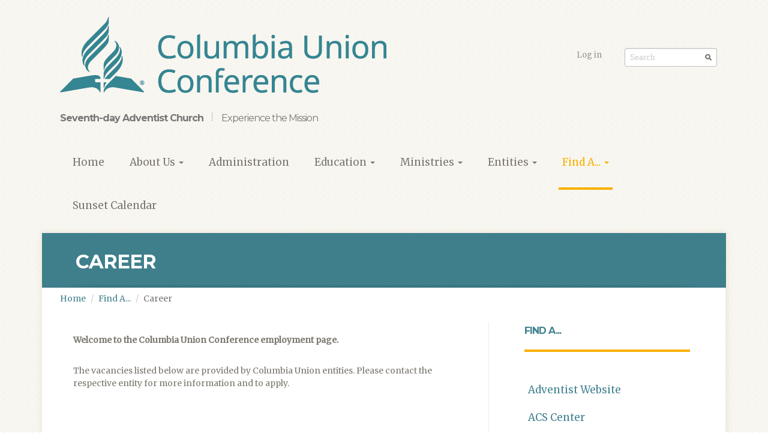

--- FILE ---
content_type: text/html; charset=utf-8
request_url: https://columbiaunion.org/find/career
body_size: 5837
content:
<!DOCTYPE html>
<html lang="en" dir="ltr" prefix="content: http://purl.org/rss/1.0/modules/content/ dc: http://purl.org/dc/terms/ foaf: http://xmlns.com/foaf/0.1/ og: http://ogp.me/ns# rdfs: http://www.w3.org/2000/01/rdf-schema# sioc: http://rdfs.org/sioc/ns# sioct: http://rdfs.org/sioc/types# skos: http://www.w3.org/2004/02/skos/core# xsd: http://www.w3.org/2001/XMLSchema#">
<head>
  <link rel="profile" href="http://www.w3.org/1999/xhtml/vocab" />
  <meta charset="utf-8">
    <meta name="HandheldFriendly" content="True" />
    <meta name="MobileOptimized" content="width" />
    <meta http-equiv="cleartype" content="on" />
    <meta name="viewport" content="width=device-width,minimum-scale=1.0,initial-scale=1,user-scalable=yes">
  <meta http-equiv="Content-Type" content="text/html; charset=utf-8" />
<meta name="Generator" content="Drupal 7 (http://drupal.org)" />
<link rel="canonical" href="/find/career" />
<link rel="shortlink" href="/node/12548" />
<link rel="shortcut icon" href="https://columbiaunion.org/sites/all/themes/adventist_local/favicon.ico" type="image/vnd.microsoft.icon" />
  <title>Career | Seventh-day Adventist Church</title>
  <link type="text/css" rel="stylesheet" href="https://columbiaunion.org/sites/default/files/css/css_lQaZfjVpwP_oGNqdtWCSpJT1EMqXdMiU84ekLLxQnc4.css" media="all" />
<link type="text/css" rel="stylesheet" href="https://columbiaunion.org/sites/default/files/css/css_4KPwyjhker7w5Jg_elK6a-PK4hV_3n9QcopwzPWRCZc.css" media="all" />
<link type="text/css" rel="stylesheet" href="https://columbiaunion.org/sites/default/files/css/css_jENQOQqZCRFGZK__DTefxYiXR2RUf03k1ugj3_Vg7vk.css" media="all" />
<link type="text/css" rel="stylesheet" href="//cdn.jsdelivr.net/bootstrap/3.3.2/css/bootstrap.min.css" media="all" />
<link type="text/css" rel="stylesheet" href="https://columbiaunion.org/sites/default/files/css/css_EuYhREjO1C4hFtIpYyFOzdsVWqMXu9QAVtkL46HN4Qw.css" media="all" />
  <!-- HTML5 element support for IE6-8 -->
  <!--[if lt IE 9]>
    <script src="//html5shiv.googlecode.com/svn/trunk/html5.js"></script>
    <script src="//oss.maxcdn.com/respond/1.4.2/respond.min.js"></script>
  <![endif]-->
  <script src="https://columbiaunion.org/sites/default/files/js/js_ypadrG4kz9-JBpNOXmgjyVozLCJG_1RP3Ig-iqWR8n0.js"></script>
<script src="//cdn.jsdelivr.net/bootstrap/3.3.2/js/bootstrap.min.js"></script>
<script src="https://columbiaunion.org/sites/default/files/js/js_dUDxysXpvP06lH2CBGZx97fdkE0nycmrd_Lg5u-vl4Y.js"></script>
<script src="https://columbiaunion.org/sites/default/files/js/js_5hOXzXMP-G9Ct96hneSjJwYtsghPIUHW1vIrP8OiapU.js"></script>
<script>jQuery.extend(Drupal.settings, {"basePath":"\/","pathPrefix":"","ajaxPageState":{"theme":"adventist_local","theme_token":"ovOg7fTkM28p7UOdFPKP9o0bLoeJkfZGXDK4emp4fXA","js":{"sites\/all\/themes\/bootstrap\/js\/bootstrap.js":1,"sites\/all\/modules\/contrib\/jquery_update\/replace\/jquery\/1.10\/jquery.min.js":1,"misc\/jquery-extend-3.4.0.js":1,"misc\/jquery-html-prefilter-3.5.0-backport.js":1,"misc\/jquery.once.js":1,"misc\/drupal.js":1,"\/\/cdn.jsdelivr.net\/bootstrap\/3.3.2\/js\/bootstrap.min.js":1,"sites\/all\/modules\/contrib\/form_placeholder\/form_placeholder.js":1,"sites\/all\/themes\/adventist_local\/js\/adventist_local.js":1},"css":{"modules\/system\/system.base.css":1,"sites\/all\/modules\/contrib\/calendar\/css\/calendar_multiday.css":1,"sites\/all\/modules\/contrib\/date\/date_api\/date.css":1,"sites\/all\/modules\/contrib\/date\/date_popup\/themes\/datepicker.1.7.css":1,"modules\/field\/theme\/field.css":1,"modules\/node\/node.css":1,"sites\/all\/modules\/contrib\/youtube\/css\/youtube.css":1,"sites\/all\/modules\/contrib\/views\/css\/views.css":1,"sites\/all\/modules\/contrib\/ckeditor\/css\/ckeditor.css":1,"sites\/all\/modules\/contrib\/ctools\/css\/ctools.css":1,"\/\/cdn.jsdelivr.net\/bootstrap\/3.3.2\/css\/bootstrap.min.css":1,"sites\/all\/themes\/bootstrap\/css\/3.3.2\/overrides.min.css":1,"sites\/all\/themes\/adventist_local\/css\/style.css":1,"sites\/all\/themes\/adventist_local\/css\/adventist_local.css":1,"sites\/all\/themes\/adventist_local\/css\/responsive.css":1}},"form_placeholder":{"fallback_support":false,"include":"","exclude":"","required_indicator":"append"},"urlIsAjaxTrusted":{"\/find\/career":true},"bootstrap":{"anchorsFix":1,"anchorsSmoothScrolling":1,"formHasError":1,"popoverEnabled":1,"popoverOptions":{"animation":1,"html":0,"placement":"right","selector":"","trigger":"click","triggerAutoclose":1,"title":"","content":"","delay":0,"container":"body"},"tooltipEnabled":1,"tooltipOptions":{"animation":1,"html":0,"placement":"auto left","selector":"","trigger":"hover focus","delay":0,"container":"body"}}});</script>
</head>
<body class="html not-front not-logged-in one-sidebar sidebar-second page-node page-node- page-node-12548 node-type-page">
  <div id="skip-link">
    <a href="#main-content" class="element-invisible element-focusable">Skip to main content</a>
  </div>
    <header id="navbar" role="banner" class="navbar container navbar-default">
  <div class="container">
    <div class="navbar-header">

      <div class="branding container pull-left">
                  <a class="logo navbar-btn" href="/" title="Home">
            <img src="https://columbiaunion.org/sites/default/files/columbiaunionlogo_corpwebsite.png" alt="Home" />
          </a>
        
        <div class="brand">
                      <a class="name navbar-brand" href="/" title="Home">Seventh-day Adventist Church</a>
                                <div class="lead">Experience the Mission</div>
                  </div>
      </div>


              <button type="button" class="navbar-toggle" data-toggle="collapse" data-target=".navbar-collapse">
          <span class="sr-only">Toggle navigation</span>
          <span class="icon-bar"></span>
          <span class="icon-bar"></span>
          <span class="icon-bar"></span>
        </button>
        <div class="navbar-collapse collapse">
          <nav role="navigation" class="nav-primary">
                          <ul class="menu nav navbar-nav"><li class="first leaf"><a href="/">Home</a></li>
<li class="expanded dropdown"><a href="/about-us" data-target="#" class="dropdown-toggle" data-toggle="dropdown">About Us <span class="caret"></span></a><ul class="dropdown-menu"><li class="expanded parent"><a href="/about-us">About Us</a></li>
<li class="first leaf"><a href="/about-us/past-presidents">Past Presidents</a></li>
<li class="leaf"><a href="/about-us/our-history">Our History</a></li>
<li class="leaf"><a href="/about-us/mission">Mission</a></li>
<li class="collapsed"><a href="/about-us/special-events-0">Special Events</a></li>
<li class="last leaf"><a href="/about-us/contact-us">Contact Us</a></li>
</ul></li>
<li class="leaf"><a href="/administration-0">Administration</a></li>
<li class="expanded dropdown"><a href="/education" data-target="#" class="dropdown-toggle" data-toggle="dropdown">Education <span class="caret"></span></a><ul class="dropdown-menu"><li class="expanded parent"><a href="/education">Education</a></li>
<li class="first leaf"><a href="/education/about-us">About Us</a></li>
<li class="leaf"><a href="/education/accreditation">Accreditation</a></li>
<li class="leaf"><a href="/education-calendar">Calendar</a></li>
<li class="leaf"><a href="/education/columbia-union-code">Columbia Union Code</a></li>
<li class="leaf"><a href="/powerpoint-presentations">Columbia Union Priority: Inclusion, Diversity &amp; Equity</a></li>
<li class="leaf"><a href="/education-directories">Education Directories</a></li>
<li class="leaf"><a href="/education/find-school">Find a School</a></li>
<li class="leaf"><a href="/education/professional-organizations">Professional Organizations</a></li>
<li class="last leaf"><a href="/education/resources">Resources</a></li>
</ul></li>
<li class="expanded dropdown"><a href="/ministries" data-target="#" class="dropdown-toggle" data-toggle="dropdown">Ministries <span class="caret"></span></a><ul class="dropdown-menu"><li class="expanded parent"><a href="/ministries">Ministries</a></li>
<li class="first leaf"><a href="/ministries/office-president">Office of the President</a></li>
<li class="leaf"><a href="/ministries/office-executive-secretary">Office of the Executive Secretary</a></li>
<li class="leaf"><a href="/ministries/office-treasurer">Office of the Treasurer</a></li>
<li class="leaf"><a href="/ministries/acs">ACS</a></li>
<li class="leaf"><a href="/ministries/asi">ASI</a></li>
<li class="leaf"><a href="/ministries/childrens-ministries">Children&#039;s Ministries</a></li>
<li class="expanded dropdown"><a href="/ministries/communication" data-target="#" class="dropdown-toggle" data-toggle="dropdown">Communication <span class="caret"></span></a><ul class="dropdown-menu"><li class="expanded parent"><a href="/ministries/communication">Communication</a></li>
<li class="first leaf"><a href="/ministries/communication/communication-resources" title="Resources">Communication Resources</a></li>
<li class="last leaf"><a href="/ministries/communication/visitor-news-website">Visitor News Website</a></li>
</ul></li>
<li class="leaf"><a href="/curf">CURF</a></li>
<li class="leaf"><a href="/ministries/disabilities-ministries">Disabilities Ministries</a></li>
<li class="leaf"><a href="/ministries/education">Education</a></li>
<li class="leaf"><a href="/ministries/church-planting">Church Planting</a></li>
<li class="leaf"><a href="/ministries/general-counselparl">General Counsel/PARL</a></li>
<li class="leaf"><a href="/ministries/health-ministries">Health Ministries</a></li>
<li class="leaf"><a href="/ministries/it-services">IT Services</a></li>
<li class="leaf"><a href="/ministries/ministries-development">Ministries Development</a></li>
<li class="leaf"><a href="/ministries/multilingual-ministries">Multilingual Ministries</a></li>
<li class="leaf"><a href="/ministries/office-evangelism">Office of Evangelism</a></li>
<li class="collapsed"><a href="/ministries/pathfinders">Pathfinders</a></li>
<li class="leaf"><a href="/ministries/womens-ministries">Women&#039;s Ministries</a></li>
<li class="last leaf"><a href="/ministries/youth-and-young-adult">Youth and Young Adult</a></li>
</ul></li>
<li class="expanded dropdown"><a href="/entities" data-target="#" class="dropdown-toggle" data-toggle="dropdown">Entities <span class="caret"></span></a><ul class="dropdown-menu"><li class="expanded parent"><a href="/entities">Entities</a></li>
<li class="first expanded dropdown"><a href="/entities/conferences" data-target="#" class="dropdown-toggle" data-toggle="dropdown">Conferences <span class="caret"></span></a><ul class="dropdown-menu"><li class="first expanded parent"><a href="/entities/conferences">Conferences</a></li>
<li class="first leaf"><a href="/entities/conferences/allegheny-east">Allegheny East</a></li>
<li class="leaf"><a href="/entities/conferences/allegheny-west">Allegheny West</a></li>
<li class="leaf"><a href="/entities/conferences/chesapeake">Chesapeake</a></li>
<li class="leaf"><a href="/entities/conferences/mountain-view">Mountain View</a></li>
<li class="leaf"><a href="/entities/conferences/new-jersey">New Jersey</a></li>
<li class="leaf"><a href="/entities/conferences/ohio">Ohio</a></li>
<li class="leaf"><a href="/entities/conferences/pennsylvania">Pennsylvania</a></li>
<li class="last leaf"><a href="/entities/conferences/potomac">Potomac</a></li>
</ul></li>
<li class="expanded dropdown"><a href="/entities/health-systems" data-target="#" class="dropdown-toggle" data-toggle="dropdown">Health Systems <span class="caret"></span></a><ul class="dropdown-menu"><li class="expanded parent"><a href="/entities/health-systems">Health Systems</a></li>
<li class="first leaf"><a href="/entities/health-systems/adventist-healthcare">Adventist HealthCare</a></li>
<li class="last leaf"><a href="/entities/health-systems/kettering-health">Kettering Health</a></li>
</ul></li>
<li class="last expanded dropdown"><a href="/entities/higher-education" data-target="#" class="dropdown-toggle" data-toggle="dropdown">Higher Education <span class="caret"></span></a><ul class="dropdown-menu"><li class="last expanded parent"><a href="/entities/higher-education">Higher Education</a></li>
<li class="first leaf"><a href="/entities/higher-education/kettering-college">Kettering College</a></li>
<li class="last leaf"><a href="/entities/higher-education/washington-adventist-university">Washington Adventist University</a></li>
</ul></li>
</ul></li>
<li class="expanded active-trail active dropdown"><a href="/find" class="active-trail dropdown-toggle" data-target="#" data-toggle="dropdown">Find A... <span class="caret"></span></a><ul class="dropdown-menu"><li class="expanded active-trail active parent active"><a href="/find" class="active-trail">Find A...</a></li>
<li class="first leaf"><a href="/find/adventist-website">Adventist Website</a></li>
<li class="leaf"><a href="/find/acs-center" title="Where is my local Adventist Community Services Center (ACS)?">ACS Center</a></li>
<li class="leaf"><a href="/find/adventist-book-center" title="Where is the closest Adventist Book Center?">Adventist Book Center</a></li>
<li class="leaf"><a href="/find/adventist-senior-living-facility">Adventist Senior Living Facility</a></li>
<li class="leaf"><a href="/find/camp-meeting">Camp Meeting</a></li>
<li class="leaf active-trail active active"><a href="/find/career" class="active-trail active">Career</a></li>
<li class="leaf"><a href="/findachurch">Church</a></li>
<li class="leaf"><a href="/findaschool">School</a></li>
<li class="last leaf"><a href="/find/camp-or-retreat-center">Camp or Retreat Center</a></li>
</ul></li>
<li class="last collapsed"><a href="/calendar">Sunset Calendar</a></li>
</ul>                      </nav>
        </div>
      
              <nav role="navigation" class="nav-secondary hidden-xs">
                      <ul class="menu nav navbar-nav secondary"><li class="first last leaf"><a href="/user/login" title="">Log in</a></li>
</ul>                                  <div class="region region-navigation">
    <section id="block-search-form" class="block block-search pull-right block-search-form clearfix">

      
  <form class="form-search content-search" action="/find/career" method="post" id="search-block-form" accept-charset="UTF-8"><div><div>
      <h2 class="element-invisible">Search form</h2>
    <div class="input-group"><input title="Enter the terms you wish to search for." placeholder="Search" class="form-control form-text" type="text" id="edit-search-block-form--2" name="search_block_form" value="" size="15" maxlength="128" /><span class="input-group-btn"><button type="submit" class="btn btn-primary"><span class="icon glyphicon glyphicon-search" aria-hidden="true"></span>
</button></span></div><div class="form-actions form-wrapper form-group" id="edit-actions"><button class="element-invisible btn btn-primary form-submit" type="submit" id="edit-submit" name="op" value="Search">Search</button>
</div><input type="hidden" name="form_build_id" value="form-zQ-vL7ogbwguoQGEStbcV2uwk4ZbVL0aMfRcLBa95BA" />
<input type="hidden" name="form_id" value="search_block_form" />
</div>
</div></form>
</section>
  </div>
                  </nav>
          </div>
  </div>
</header>

<div class="main-container container" id="content">

  <header role="banner">

    <div class="row">
          </div>
        <div id="title" class="row">
                    <h1 class="page-header">Career</h1>
                      </div>
      </header> <!-- /#page-header -->

  <div class="row">

    
    <section id="main-content" class="col-sm-8">
            <ol class="breadcrumb"><li><a href="/">Home</a></li>
<li><a href="/find" class="active-trail">Find A...</a></li>
<li class="active">Career</li>
</ol>      <a id="main-content"></a>
                                              <div class="region region-content">
    <section id="block-system-main" class="block block-system  block-system-main clearfix">

      
  <article id="node-12548" class="node node-page clearfix" about="/find/career" typeof="foaf:Document">
    <header>
            <span property="dc:title" content="Career" class="rdf-meta element-hidden"></span><span property="sioc:num_replies" content="0" datatype="xsd:integer" class="rdf-meta element-hidden"></span>      </header>
    <div class="field field-name-body field-type-text-with-summary field-label-hidden"><div class="field-items"><div class="field-item even" property="content:encoded"><p><strong>Welcome to the Columbia Union Conference employment page.</strong></p>
<p>The vacancies listed below are provided by Columbia Union entities. Please contact the respective entity for more information and to apply.<br />
 </p>
<p> </p>
</div></div></div>    <footer>
          </footer>
    </article>

</section>
  </div>
    </section>

          <aside class="col-sm-4" role="complementary">
          <div class="region region-sidebar-second">
    <section id="block-menu-block-1" class="block block-menu-block  block-menu-block-1 clearfix">

        <h2 class="block-title"><a href="/find" class="active-trail">Find A...</a></h2>
    
  <div class="menu-block-wrapper menu-block-1 menu-name-main-menu parent-mlid-0 menu-level-2">
  <ul class="menu nav"><li class="first leaf menu-mlid-2486"><a href="/find/adventist-website">Adventist Website</a></li>
<li class="leaf menu-mlid-2251"><a href="/find/acs-center" title="Where is my local Adventist Community Services Center (ACS)?">ACS Center</a></li>
<li class="leaf menu-mlid-2246"><a href="/find/adventist-book-center" title="Where is the closest Adventist Book Center?">Adventist Book Center</a></li>
<li class="leaf menu-mlid-2461"><a href="/find/adventist-senior-living-facility">Adventist Senior Living Facility</a></li>
<li class="leaf menu-mlid-2466"><a href="/find/camp-meeting">Camp Meeting</a></li>
<li class="leaf active-trail active menu-mlid-3216 active active"><a href="/find/career" class="active-trail active">Career</a></li>
<li class="leaf menu-mlid-2471"><a href="/findachurch">Church</a></li>
<li class="leaf menu-mlid-2476"><a href="/findaschool">School</a></li>
<li class="last leaf menu-mlid-2481"><a href="/find/camp-or-retreat-center">Camp or Retreat Center</a></li>
</ul></div>

</section>
  </div>
      </aside>  <!-- /#sidebar-second -->
    
  </div>
</div>

  <footer class="footer container">
      <div class="region region-footer">
    <section id="block-menu-menu-social-menu" class="block block-menu col-sm-6 block-menu-menu-social-menu clearfix">

      
  <ul class="menu nav"><li class="first leaf" id="footer-youtube"><a href="https://www.youtube.com/user/ColumbiaUnion" title="Like our YouTube page" target="_blank">Watch our YouTube videos</a></li>
<li class="leaf" id="footer-twitter"><a href="https://twitter.com/visitornews" title="Follow us on twitter" target="_blank">Follow us on Twitter</a></li>
<li class="last leaf" id="footer-facebook"><a href="https://facebook.com/pages/Columbia-Union-Visitor/189241857761431" title="Like us on Facebook" target="_blank">Like us on Facebook</a></li>
</ul>
</section>
<section id="block-imageblock-1" class="block block-imageblock col-sm-5 pull-right hidden-xs block-imageblock-1 clearfix">

      
    <div class="block-image">
    <img class="imageblock-image img-responsive" typeof="foaf:Image" src="https://columbiaunion.org/sites/default/files/imageblock/culogo_horzleftgrey-2.png" alt="" />  </div>

  <div class="block-body">
    <hr />
<p><span style="font-size:12px">5427 Twin Knolls Road, Columbia, MD 21045<br />
Telephone: (410) 997-3414</span><br />
<span style="font-size:12px"><em>Monday - Thursday, 8 a.m.–5 p.m., Closed on Friday</em><br />
Email our <span style="font-size:12px"><a href="mailto:kcoe@columbiaunion.net?subject=Inquiries%20on%20Website" style="display:inline; padding:0; margin:0;">Webmaster</a></span></span></p>
  </div>

</section>
  </div>
      <div class="region region-footer-bottom">
    <section id="block-menu-menu-footer-menu" class="block block-menu col-sm-8 block-menu-menu-footer-menu clearfix">

      
  <ul class="menu nav"><li class="first last leaf"><a href="/legal-notice-and-privacy-policy">Legal Notice and Privacy Policy</a></li>
</ul>
</section>
<section id="block-block-1" class="block block-block pull-right col-sm-2 block-block-1 clearfix">

      
  ©2002-2022


<script>
<!--//--><![CDATA[// ><!--

  (function(i,s,o,g,r,a,m){i['GoogleAnalyticsObject']=r;i[r]=i[r]||function(){
  (i[r].q=i[r].q||[]).push(arguments)},i[r].l=1*new Date();a=s.createElement(o),
  m=s.getElementsByTagName(o)[0];a.async=1;a.src=g;m.parentNode.insertBefore(a,m)
  })(window,document,'script','//www.google-analytics.com/analytics.js','ga');

  ga('create', 'UA-1758712-1', 'auto');
  ga('send', 'pageview');


//--><!]]>
</script>
</section>
  </div>
  </footer>
  <script src="https://columbiaunion.org/sites/default/files/js/js_MRdvkC2u4oGsp5wVxBG1pGV5NrCPW3mssHxIn6G9tGE.js"></script>
</body>
</html>


--- FILE ---
content_type: text/css
request_url: https://columbiaunion.org/sites/default/files/css/css_EuYhREjO1C4hFtIpYyFOzdsVWqMXu9QAVtkL46HN4Qw.css
body_size: 7988
content:
@import url(https://fonts.googleapis.com/css?family=Montserrat:400,700|Merriweather);.form-actions,fieldset .panel-body{clear:both}a .glyphicon-spin,fieldset .panel-heading a.panel-title:hover{text-decoration:none}.tabs-left>.nav-tabs>li:focus,.tabs-left>.nav-tabs>li>a:focus,.tabs-right>.nav-tabs>li:focus,.tabs-right>.nav-tabs>li>a:focus{outline:0}html.overlay-open .navbar-fixed-top{z-index:400}html.js fieldset.collapsed{border-left-width:1px;border-right-width:1px;height:auto}html.js input.form-autocomplete{background-image:none}html.js .autocomplete-throbber{background-position:100% 2px;background-repeat:no-repeat;display:inline-block;height:15px;margin:2px 0 0 2px;width:15px}html.js .autocomplete-throbber.throbbing{background-position:100% -18px}body{position:relative}body.admin-expanded.admin-vertical.admin-nw .navbar,body.admin-expanded.admin-vertical.admin-sw .navbar{margin-left:260px}body.navbar-is-fixed-top{padding-top:64px}body.navbar-is-fixed-bottom{padding-bottom:64px!important}body.toolbar{padding-top:30px!important}body.toolbar .navbar-fixed-top{top:30px}body.toolbar.navbar-is-fixed-top{padding-top:94px!important}body.toolbar-drawer{padding-top:64px!important}body.toolbar-drawer .navbar-fixed-top{top:64px}body.toolbar-drawer.navbar-is-fixed-top{padding-top:128px!important}body.admin-menu .navbar-fixed-top{top:29px}body.admin-menu.navbar-is-fixed-top{padding-top:93px}body div#admin-toolbar{z-index:1600}body #admin-menu,body #admin-toolbar,body #toolbar{-webkit-box-shadow:none;box-shadow:none}body #admin-menu{margin:0;padding:0;position:fixed;z-index:1600}body #admin-menu .dropdown li{line-height:normal}@media screen and (min-width:768px){.navbar.container{max-width:720px}}@media screen and (min-width:992px){.navbar.container{max-width:940px}}@media screen and (min-width:1200px){.navbar.container{max-width:1140px}}.navbar.container,.navbar.container-fluid{margin-top:20px}.navbar.container-fluid>.container-fluid,.navbar.container>.container{margin:0;padding:0;width:auto}#overlay-container,.overlay-element,.overlay-modal-background{z-index:1500}#toolbar{z-index:1600}.modal{z-index:1620}.modal-dialog{z-index:1630}.ctools-modal-dialog .modal-body{width:100%!important;overflow:auto}.book-toc>.dropdown-menu,.region-help .block,div.image-widget-data{overflow:hidden}.modal-backdrop{z-index:1610}.footer{margin-top:45px;padding-top:35px;padding-bottom:36px;border-top:1px solid #E5E5E5}.element-invisible{margin:0;padding:0;width:1px}.navbar .logo{margin-right:-15px;padding-left:15px;padding-right:15px}ul.secondary{float:left}@media screen and (min-width:768px){.navbar .logo{margin-right:0;padding-left:0}ul.secondary{float:right}}.page-header,.region-sidebar-first .block:first-child h2.block-title,.region-sidebar-second .block:first-child h2.block-title{margin-top:0}p:last-child{margin-bottom:0}.region-help>.glyphicon{font-size:18px;float:left;margin:-.05em .5em 0 0}form#search-block-form{margin:0}.navbar #block-search-form{float:none;margin:5px 0 5px 5px}@media screen and (min-width:992px){.navbar #block-search-form{float:right}}.navbar #block-search-form .input-group-btn{width:auto}ul.action-links{margin:12px 0;padding:0}ul.action-links li{display:inline;margin:0;padding:0 6px 0 0}.form-type-password-confirm label,.panel-heading{display:block}ul.action-links .glyphicon{padding-right:.5em}.uneditable-input,input,select,textarea{max-width:100%;width:auto}.filter-wrapper .form-type-select .filter-list,.managed-files.table td:first-child{width:100%}input.error{color:#a94442;border-color:#ebccd1}fieldset legend.panel-heading{float:left;line-height:1em;margin:0}fieldset .panel-heading a.panel-title{color:inherit;display:block;margin:-10px -15px;padding:10px 15px}.form-group:last-child,.panel:last-child{margin-bottom:0}.form-horizontal .form-group{margin-left:0;margin-right:0}div.image-widget-data{float:none}table.sticky-header{z-index:1}.resizable-textarea textarea{border-radius:4px 4px 0 0}.ajax-progress-bar,.filter-wrapper{border-radius:0 0 4px 4px}.text-format-wrapper{margin-bottom:15px}.text-format-wrapper .filter-wrapper,.text-format-wrapper>.form-type-textarea{margin-bottom:0}.filter-wrapper .panel-body{padding:7px}.filter-wrapper .form-type-select{min-width:30%}.filter-help{margin-top:5px;text-align:center}@media screen and (min-width:768px){.filter-help{float:right}}.filter-help .glyphicon{margin:0 5px 0 0;vertical-align:text-top}.checkbox:first-child,.radio:first-child{margin-top:0}.checkbox:last-child,.radio:last-child{margin-bottom:0}.control-group .help-inline,.help-block{color:#777;font-size:12px;margin:5px 0 10px;padding:0}a.tabledrag-handle .handle{height:auto;width:auto}.error{color:#a94442}div.error,table tr.error{background-color:#f2dede;color:#a94442}.form-group.error,.form-group.has-error{background:0 0}.form-group.error .control-label,.form-group.error label,.form-group.has-error .control-label,.form-group.has-error label{color:#a94442;font-weight:600}.form-group.error .uneditable-input,.form-group.error input,.form-group.error select,.form-group.error textarea,.form-group.has-error .uneditable-input,.form-group.has-error input,.form-group.has-error select,.form-group.has-error textarea{color:#555}.form-group.error .help-block,.form-group.error .help-inline,.form-group.has-error .help-block,.form-group.has-error .help-inline,.submitted{color:#777}.nav-tabs{margin-bottom:10px}ul li.collapsed,ul li.expanded,ul li.leaf{list-style:none}.tabs--secondary{margin:0 0 10px}.submitted{margin-bottom:1em;font-style:italic;font-weight:400}.alert a,.book-toc>.dropdown-menu>li:nth-child(1)>a{font-weight:700}.form-type-password-confirm{position:relative}.form-type-password-confirm label .label{float:right}.form-type-password-confirm .password-help{padding-left:2em}@media (min-width:768px){.form-type-password-confirm .password-help{border-left:1px solid #ddd;left:50%;margin-left:15px;position:absolute}}@media (min-width:992px){.form-type-password-confirm .password-help{left:33.33333333%}}.form-type-password-confirm .progress{background:0 0;border-radius:0 0 5px 5px;-webkit-box-shadow:none;box-shadow:none;height:4px;margin:-5px 0 0}.form-type-password-confirm .form-type-password{clear:left}.form-type-password-confirm .form-control-feedback{right:15px}.form-type-password-confirm .help-block{clear:both}ul.pagination li>a.progress-disabled{float:left}.form-autocomplete .glyphicon{color:#777;font-size:120%}.form-autocomplete .glyphicon.glyphicon-spin{color:#337ab7}.form-autocomplete .input-group-addon{background-color:#fff}.form-autocomplete .dropdown a{white-space:normal}.ajax-progress-bar{border:1px solid #ccc;margin:-1px 0 0;padding:6px 12px;width:100%}.ajax-progress-bar .progress{height:8px;margin:0}.ajax-progress-bar .message,.ajax-progress-bar .percentage{color:#777;font-size:12px;line-height:1em;margin:5px 0 0;padding:0}.glyphicon-spin{display:inline-block;-o-animation:spin 1s infinite linear;-webkit-animation:spin 1s infinite linear;animation:spin 1s infinite linear}a .glyphicon-spin{display:inline-block}@-webkit-keyframes spin{0%{-webkit-transform:rotate(0)}100%{-webkit-transform:rotate(359deg)}}@-o-keyframes spin{0%{-o-transform:rotate(0)}100%{-o-transform:rotate(359deg)}}@keyframes spin{0%{-webkit-transform:rotate(0);-o-transform:rotate(0);transform:rotate(0)}100%{-webkit-transform:rotate(359deg);-o-transform:rotate(359deg);transform:rotate(359deg)}}.tabbable{margin-bottom:20px}.tabs-below>.nav-tabs,.tabs-left>.nav-tabs,.tabs-right>.nav-tabs{border-bottom:0}.tabs-below>.nav-tabs .summary,.tabs-left>.nav-tabs .summary,.tabs-right>.nav-tabs .summary{color:#777;font-size:12px}.tab-pane>.panel-heading{display:none}.tab-content>.active{display:block}.tabs-below>.nav-tabs{border-top:1px solid #ddd}.tabs-below>.nav-tabs>li{margin-top:-1px;margin-bottom:0}.tabs-below>.nav-tabs>li>a{border-radius:0 0 4px 4px}.tabs-below>.nav-tabs>li>a:focus,.tabs-below>.nav-tabs>li>a:hover{border-top-color:#ddd;border-bottom-color:transparent}.tabs-below>.nav-tabs>.active>a,.tabs-below>.nav-tabs>.active>a:focus,.tabs-below>.nav-tabs>.active>a:hover{border-color:transparent #ddd #ddd}.tabs-left>.nav-tabs,.tabs-right>.nav-tabs{padding-bottom:20px;width:220px}.tabs-left>.nav-tabs>li,.tabs-right>.nav-tabs>li{float:none}.tabs-left>.nav-tabs>li>a,.tabs-right>.nav-tabs>li>a{margin-right:0;margin-bottom:3px}.tabs-left>.tab-content,.tabs-right>.tab-content{border-radius:0 4px 4px;-webkit-box-shadow:0 1px 1px rgba(0,0,0,.05);box-shadow:0 1px 1px rgba(0,0,0,.05);border:1px solid #ddd;overflow:hidden;padding:10px 15px}.tabs-left>.nav-tabs{float:left;margin-right:-1px}.tabs-left>.nav-tabs>li>a{border-radius:4px 0 0 4px}.tabs-left>.nav-tabs>li>a:focus,.tabs-left>.nav-tabs>li>a:hover{border-color:#eee #ddd #eee #eee}.tabs-left>.nav-tabs>.active>a,.tabs-left>.nav-tabs>.active>a:focus,.tabs-left>.nav-tabs>.active>a:hover{border-color:#ddd transparent #ddd #ddd;-webkit-box-shadow:-1px 1px 1px rgba(0,0,0,.05);box-shadow:-1px 1px 1px rgba(0,0,0,.05)}.tabs-right>.nav-tabs{float:right;margin-left:-1px}.tabs-right>.nav-tabs>li>a{border-radius:0 4px 4px 0}.tabs-right>.nav-tabs>li>a:focus,.tabs-right>.nav-tabs>li>a:hover{border-color:#eee #eee #eee #ddd;-webkit-box-shadow:1px 1px 1px rgba(0,0,0,.05);box-shadow:1px 1px 1px rgba(0,0,0,.05)}.tabs-right>.nav-tabs>.active>a,.tabs-right>.nav-tabs>.active>a:focus,.tabs-right>.nav-tabs>.active>a:hover{border-color:#ddd #ddd #ddd transparent}td.checkbox,td.radio,th.checkbox,th.radio{display:table-cell}.views-display-settings .label{font-size:100%;color:#666}.views-display-settings .footer{padding:0;margin:4px 0 0}.views-exposed-form .views-exposed-widget .btn{margin-top:1.8em}table .checkbox input[type=checkbox],table .radio input[type=radio]{max-width:inherit}.form-horizontal .form-group label{position:relative;min-height:1px;margin-top:0;margin-bottom:0;padding-top:7px;padding-left:15px;padding-right:15px;text-align:right}@media (min-width:768px){.form-horizontal .form-group label{float:left;width:16.66666667%}body.navbar-is-fixed-top.navbar-administration.navbar-vertical.navbar-tray-open .navbar-fixed-top{left:240px;left:24rem}}.alert-success a,.alert-success a:focus,.alert-success a:hover{color:#2b542c}.alert-info a,.alert-info a:focus,.alert-info a:hover{color:#245269}.alert-warning a,.alert-warning a:focus,.alert-warning a:hover{color:#66512c}.alert-danger a,.alert-danger a:focus,.alert-danger a:hover{color:#843534}div.image-style-new,div.image-style-new div{display:block}div.image-style-new div.input-group{display:table}.table-striped>tbody>tr:nth-child(odd)>td.module,.table>tbody>tr>td.module,td.module{background:#ddd;font-weight:700}.book-toc>.dropdown-menu>.dropdown-header{white-space:nowrap}.book-toc>.dropdown-menu .dropdown-menu{-webkit-box-shadow:none;box-shadow:none;border:0;display:block;font-size:12px;margin:0;padding:0;position:static;width:100%}.book-toc>.dropdown-menu .dropdown-menu>li{padding-left:20px}.book-toc>.dropdown-menu .dropdown-menu>li>a{margin-left:-40px;padding-left:60px}#features-filter .form-item.form-type-checkbox{padding-left:20px}fieldset.features-export-component{font-size:12px}fieldset.features-export-component,html.js #features-export-form fieldset.features-export-component{margin:0 0 10px}fieldset.features-export-component .panel-heading{padding:5px 10px}fieldset.features-export-component .panel-heading a.panel-title{font-size:12px;font-weight:500;margin:-5px -10px;padding:5px 10px}fieldset.features-export-component .panel-body{padding:0 10px}div.features-export-list{margin:-11px 0 10px;padding:0 10px}div.features-export-list .form-type-checkbox,fieldset.features-export-component .component-select .form-type-checkbox{line-height:1em;margin:5px 5px 5px 0!important;min-height:0;padding:3px 3px 3px 25px!important}div.features-export-list .form-type-checkbox input[type=checkbox],fieldset.features-export-component .component-select .form-type-checkbox input[type=checkbox]{margin-top:0}body.navbar-is-fixed-top.navbar-administration.navbar-horizontal.navbar-tray-open .navbar-fixed-top{top:79px}body.navbar-is-fixed-top.navbar-administration .navbar-fixed-top{top:39px}.navbar-administration #navbar-administration.navbar-oriented .navbar-bar{z-index:1032}.navbar-administration #navbar-administration .navbar-tray{z-index:1031}body.navbar-is-fixed-top.navbar-administration{padding-top:103px!important}body.navbar-is-fixed-top.navbar-administration.navbar-horizontal.navbar-tray-open{padding-top:143px!important}body.navbar-tray-open.navbar-vertical.navbar-fixed{margin-left:24rem}#navbar-administration.navbar-oriented .navbar-tray-vertical{width:24rem}a .glyphicon.icon-before,a.icon-before .glyphicon{margin-right:.25em}a .glyphicon.icon-after,a.icon-after .glyphicon{margin-left:.25em}.btn .glyphicon.icon-before,.btn.icon-before .glyphicon{margin-left:-.25em;margin-right:.25em}.btn .glyphicon.icon-after,.btn.icon-after .glyphicon{margin-left:.25em;margin-right:-.25em}
html,body,div,span,object,iframe,h1,h2,h3,h4,h5,h6,p,blockquote,pre,abbr,address,cite,code,del,dfn,img,ins,kbd,q,samp,small,sub,sup,var,b,i,dl,dt,dd,ol,ul,li,fieldset,form,label,legend,table,caption,tbody,tfoot,thead,tr,th,td,article,aside,canvas,details,figcaption,figure,footer,header,hgroup,menu,nav,section,summary,time,mark,audio,video{margin:0;padding:0;border:0;font-size:100%;font:inherit;vertical-align:baseline;}article,aside,details,figcaption,figure,footer,header,hgroup,menu,nav,section{display:block;}hr{display:block;height:1px;border:0;border-top:1px solid #ded6c3;margin:1.3em 0;padding:0;}input,select{vertical-align:middle;}body{font:400 14px/21px 'Merriweather',sans-serif;*font-size:small;color:#7c786f;}select,input,textarea,button{font:99% sans-serif;}pre,code,kbd,samp{font-family:monospace,sans-serif;}a,a:hover,a:active{outline:none;}sub,sup{font-size:50%;line-height:0;position:relative;}sup{top:-0.9em;}aside sup{font-size:100%;top:-0.1em;margin-right:2px;}sub{bottom:-0.25em;}pre{white-space:pre;white-space:pre-wrap;word-wrap:break-word;padding:15px;}textarea{overflow:auto;}input[type="radio"]{vertical-align:text-bottom;}input[type="checkbox"]{vertical-align:bottom;}label,input[type="button"],input[type="submit"],input[type="image"],button{cursor:pointer;}button,input,select,textarea{margin:0;}input:valid,textarea:valid{}input:invalid,textarea:invalid{border-radius:1px;-moz-box-shadow:0px 0px 5px red;-webkit-box-shadow:0px 0px 5px red;box-shadow:0px 0px 5px red;}a:link{-webkit-tap-highlight-color:rgba(0,0,0,0);}button{width:auto;overflow:visible;}.ie7 img{-ms-interpolation-mode:bicubic;}select,input,textarea{color:#333;}h1,h2,h3,h4,h5,h6{font-weight:400;margin:0;padding:0;}ul{list-style:none;margin:0;padding:0;}.r{display:block;max-width:100%;}.nm{margin:0;}.fr{float:right;}.fl{float:left;}body{background:url(/sites/all/themes/adventist_local/img/waves-bg.png);}.container{position:relative;max-width:1140px;margin:0 auto;}.third-right{margin:0 0 0 66%;padding:0 0 0 3%;}.third-left{margin:0 66% 0 0;}.two-thirds-left{float:left;padding:0 3%;width:59%;}.two-thirds-right{float:right;padding:0 5%;width:56%;}.thirds{border:1px solid #eae8e2;border-width:1px 0;margin:0 0 50px;}.third{float:left;width:27%;padding:40px 0 40px 6%;}.third.first{padding-left:0;padding-right:6%;width:27%;border-right:1px solid #e7efef;}.third.second{border-right:1px solid #e7efef;}.thirds:after{content:"";display:table;clear:both;}.btn{text-decoration:none;font:600 11px/11px 'Montserrat';padding:4px 10px;border-radius:4px;letter-spacing:-1px;color:#f9b000 !important;border:2px solid #f9b000;}.btn:hover{color:#df9e00 !important;border-color:#df9e00;}.btn-go{padding-right:30px;background:url(/sites/all/themes/adventist_local/img/btn-go-bg.png) no-repeat 95% 45%;}p{margin:0 0 30px;}h2{font:400 24px/35px 'Merriweather';margin:0 0 30px;color:#373635;}#block-system-main .field-name-body .field-item > h2,h2.block-title,h3.divider{margin:0 0 40px;padding:0 0 20px;font:600 16px/23px 'Montserrat';letter-spacing:-1px;letter-spacing:-1px;color:#f9b000;border-bottom:4px solid #f9b000;text-transform:uppercase;}h3,#content h3 a{font:300 18px/25px 'Merriweather';color:#438390;text-decoration:none;}h4{font:400 16px/25px 'Merriweather';color:#373635;margin:0 0 3px;}h5{font-weight:600;}h6{font-size:12px;color:#9d9d9d;margin:0 0 12px;}h6 a{color:#9d9d9d;text-decoration:underline !important;}a.read-more{color:#438390;font-size:14px;text-decoration:none;}.third p{margin:0;}header h1 a{top:44px;left:10px;display:block;width:288px;height:72px;text-indent:-9999em;background:url(/sites/all/themes/adventist_local/img/logo.png) no-repeat top left;}header h2{top:146px;left:20px;font:400 16px/25px 'Montserrat';letter-spacing:-1px;color:#7c786f;}header h2 strong{margin:0 6px 0 0;padding:0 12px 0 0;background:url(/sites/all/themes/adventist_local/img/church-city-divider.png) no-repeat 100% 50%;}#mobile-menu{display:none;}nav{position:absolute;bottom:0;right:0;}nav.side-nav{display:none;}.nav:not(.nav-tabs){font:400 17px/26px 'Merriweather';}.nav a{display:inline-block;color:#7c786f;text-decoration:none;z-index:9999;}.nav a:hover,.nav.active a:hover,.nav.hover a{color:#f9b000;border-bottom:1px solid #f6f5f3;background:#fff;}.nav.hover{z-index:2;}.nav.active a{color:#f9b000;padding:6px 0 4px;margin:0 15px;height:52px;border-bottom:4px solid #f9b000;}.nav ul{display:none;position:absolute;left:0px;top:10px;width:200px;box-shadow:0px 0px 10px rgba(186,165,116,.25);z-index:9999;}#site-search{position:absolute;top:60px;right:20px;}#site-search.side-nav{top:90px;text-align:right;}#search-block-form input[type='text'],#site-search input[type=text]{width:154px;height:31px;border-radius:3px;margin:0 0 0 30px;padding-right:30px;border:1px solid #bfc0c0;background:#fff url(/sites/all/themes/adventist_local/img/ico-search.png) no-repeat 95% 50%;}#search-block-form input[type='text'],#site-search input[type=text]{display:inline=block;margin:5px 0 0 10px;}#site-search a{display:inline-block;width:19px;height:21px;margin:0 0 0 20px;padding:5px 0 0 0;text-indent:-9999em;}#site-search.side-nav a{text-indent:9999em;}#ico-twitter{background:url(/sites/all/themes/adventist_local/img/ico-twitter.png) no-repeat bottom left;}#ico-facebook{background:url(/sites/all/themes/adventist_local/img/ico-facebook.png) no-repeat bottom left;}#ico-rss{background:url(/sites/all/themes/adventist_local/img/ico-rss.png) no-repeat bottom left;}#side-nav{padding-bottom:60px;border-bottom:1px solid #e7efef;}#side-nav.home{padding:60px 0;margin-left:-10px;border-bottom:0;}#side-nav li a{display:block;font:400 26px/26px 'Merriweather';color:#7c786f;padding:0 0 0 15%;margin:15px 0;border-left:11px solid #fff;text-decoration:none;}#side-nav li a.active,#side-nav li a:hover{border-left:11px solid #f9b000;}#side-nav li ul{margin:10px 0;}#side-nav li ul li a{font:400 14px/21px 'Merriweather';color:#7c786f;padding:0 0 0 20%;margin:0;}#side-nav li ul li a.active,#side-nav li ul li a:hover{border-color:#fff;color:#f9b000;}.side-nav-sub{display:none;}#home-hero{position:relative;padding:0 10px;background:#fff;overflow:hidden;z-index:1;}.home-slides-content{float:left;width:26%;margin:100px 0 0 3.8%;font:400 14px/21px 'Merriweather';color:#b6b8b8;}.side-nav .home-slides-content{width:100%;margin:0;padding:3%;clear:left;background:#fff;}.home-slides-content h1{font:700 32px/30px 'Montserrat';color:#f9b000;letter-spacing:-1px;margin:0 0 22px;text-transform:uppercase;}#home-slides{position:relative;list-style:none;overflow:hidden;width:100%;padding:0;margin:0;max-width:1120px;}#home-slides.side-nav{float:right;width:66%;padding:0;border-left:1px solid #e7efef;}#home-slides li{-webkit-backface-visibility:hidden;position:absolute;display:none;width:100%;left:0;top:0;}#home-slides li:first-child li:first-child{position:relative;display:block;float:left;}#home-slides img{display:block;height:auto;float:left;max-width:100%;width:66%;padding:10px 10px 10px 0;border:0;border-right:1px solid #e7efef;}#home-slides.side-nav img{width:100%;padding:10px 0 10px 10px;border:none;}#home-slides.full-width img{width:100%;}#home-slides-nav{position:absolute;left:70.5%;bottom:50px;z-index:100;}#home-slides-nav.side-nav{left:auto;bottom:auto;right:5%;top:270px;}#home-slides-nav.full-width{left:50%;}#home-slides-nav li{display:inline;}#home-slides-nav li a{display:inline-block;text-align:center;width:14px;height:14px;margin:0 10px 0 0;text-indent:-9999em;text-decoration:none;background:url(/sites/all/themes/adventist_local/img/home-slides-nav-bg.png) no-repeat bottom left;}#home-slides-nav li a:hover,#home-slides-nav li.rslides_here a{background-position:top left;}#home-slides-nav{right:auto;left:10px;}}#home-callout{clear:both;min-height:404px;color:#fff;background:url(/sites/all/themes/adventist_local/img/green-waves-bg.png);}#home-callout p{font-weight:300;}#home-callout .third-right{margin:0 0 0 66.66%;padding:60px 4% 0;min-height:344px;background:url(/sites/all/themes/adventist_local/img/home-callout-right-bg.png) repeat-y top left;}#home-callout .third-left{padding-top:60px;padding-left:4%;padding-right:4%;min-height:344px;background:url(/sites/all/themes/adventist_local/img/home-callout-right-bg.png) repeat-y top right;}h3.ico-book{margin:0 0 22px;padding:0 0 0 30px;font:400 20px/27px 'Montserrat';letter-spacing:-1px;text-transform:uppercase;background:url(/sites/all/themes/adventist_local/img/ico-book.png) no-repeat 0 4px;}#home-callout .two-thirds-left{padding:60px 7% 0;overflow:hidden;}#home-callout .two-thirds-right{padding-top:60px;}#home-callout h2{font:600 30px/37px 'Montserrat';margin:0 0 10px;letter-spacing:-1px;color:#fff;text-transform:uppercase;}.callout{display:block;float:left;width:33%;text-decoration:none;color:#fff;text-align:center;padding:45px 3% 20px;font:400 12px/19px 'Merriweather';}.callout strong{display:block;text-transform:uppercase;color:#f9b000;margin:0 0 10px;font:700 16px/16px 'Montserrat';letter-spacing:-1px;}.go{display:block;width:18px;height:15px;margin:10px auto 0;background:url(/sites/all/themes/adventist_local/img/ico-go.png) no-repeat top left;}#spirituality{background:url(/sites/all/themes/adventist_local/img/ico-tri.png) no-repeat 50% 0;}#vitality{border-left:1px solid #5a929d;border-right:1px solid #5a929d;background:url(/sites/all/themes/adventist_local/img/ico-heart.png) no-repeat 50% 0;}#service{padding-right:0;background:url(/sites/all/themes/adventist_local/img/ico-network.png) no-repeat 60% 5%;}#title{height:91px;padding:0 5%;background:url(/sites/all/themes/adventist_local/img/title-bg.png) no-repeat bottom left;overflow:hidden;}.two-thirds-right #title,.two-thirds-left #title{margin:-50px -9% 50px;}#title h1{float:left;font:600 32px/95px 'Montserrat';letter-spacing:-1px;text-transform:uppercase;color:#fff;}#title h3{float:left;font:400 14px/95px 'Merriweather';color:#6fcbde;margin:0 0 0 20px;text-transform:none;}#sub-hero{padding:10px 10px 0;background:#fff;}#sub-hero img{display:block;width:100%;}#content{background:#fff;}#content:after{content:"";display:table;clear:both;}#content .two-thirds-right{padding:50px 5% 80px;border-left:1px solid #e7efef;}#content .two-thirds-left{padding:50px 5% 80px;border-right:1px solid #e7efef;}#content .third-left{padding-top:40px;}#content a{color:#438390;text-decoration:none;}.post{margin:0 0 60px;}.sermon{margin:0 0 40px;padding:0 0 0 28px;font:400 11px/16px 'Merriweather';background:url(/sites/all/themes/adventist_local/img/ico-mic.png) no-repeat top left;}.sermon a{display:block;font:400 14px/17px 'Merriweather';color:#438390;text-decoration:none;}#big-links{padding:0 15%;}.big-link{display:block;height:70px;margin:0 0 40px;padding:20px 0 0 84px;font-size:11px;line-height:15px;text-decoration:none;color:#7c786f;background:url(/sites/all/themes/adventist_local/img/ico-eye.png) no-repeat top left;}.big-link strong{display:block;font:600 16px/16px 'Montserrat';letter-spacing:-1px;text-transform:uppercase;color:#438390;}#ico-email{background:url(/sites/all/themes/adventist_local/img/ico-email.png) no-repeat top left;}#ico-podcast{background:url(/sites/all/themes/adventist_local/img/ico-podcast.png) no-repeat top left;}#featured-post h3 a{font:400 46px/55px 'Merriweather';}#featured-post h3{font:400 46px/55px 'Merriweather';color:#373635;}#featured-post h6{margin:0 0 50px;}#featured-post img{float:left;margin:0 40px 30px 0;padding:6px;border:1px solid #e3e1d9;background:#f3f2ed;}.comment{margin:0 0 40px;}.comment p{margin:0 0 8px;}.comment p.comment-details{font-size:11px;}.img{margin:0 0 30px;}.img img{max-width:98%;padding:6px;border:1px solid #e3e1d9;background:#f3f2ed;}.img p{text-align:right;font-size:12px;margin:0;}.pastor{margin:0 0 50px;}.pastor h2{margin:0;}.pastor h5{margin:0 0 20px;font:400 14px/21px 'Merriweather';color:#373635;}.pastor h6{margin:0 0 20px;}.pastor .img{float:left;margin:0 30px 30px 0;}.details{margin:0 0 0 40%;}input[type=text]{margin:0 8px 8px 0;width:180px;height:33px;padding-left:8px;padding-right:8px;font-family:'proxima-nova';font-size:15px;outline:0;color:#f9b000;border:1px solid #ccc;border-radius:4px;}form.large-form input[type=text]{width:50%;height:50px;display:block;margin:0 0 20px;}input[type=submit]{display:inline-block;margin-top:-8px;outline:0;border:none;color:#fff;height:37px;display:inline-block;font-family:'proxima-nova';font-size:15px;padding:8px 20px;border-radius:4px;background:#f9b000;}textarea{display:block;width:70%;height:120px;padding:8px;margin:0 0 20px;font-family:'proxima-nova';font-size:15px;outline:0;color:#f9b000;border:1px solid #ccc;border-radius:4px;}.block form{margin:0 0 30px;}.block ::-webkit-input-placeholder{color:#ccc;}.block :-moz-placeholder{color:#ccc;}.block ::-moz-placeholder{color:#ccc;}.block :-ms-input-placeholder{color:#ccc;}footer{margin:0 0 50px;background:#fff;}.region-footer,#footer-top{min-height:145px;padding:20px 5% 0 10px;}.region-footer a,#footer-top a{display:block;margin:0 0 20px;padding:0 0 0 28px;color:#438390;text-decoration:none;}#footer-twitter{background:url(/sites/all/themes/adventist_local/img/ico-twitter-yellow.png) no-repeat 0 25%;}#footer-facebook{background:url(/sites/all/themes/adventist_local/img/ico-facebook-yellow.png) no-repeat 0 25%;}#footer-rss{background:url(/sites/all/themes/adventist_local/img/ico-rss-yellow.png) no-repeat 0 25%;}#footer-youtube{background:url(/sites/all/themes/adventist_local/img/ico-mic.png) no-repeat 0 25%;}#footer-email{background:url(/sites/all/themes/adventist_local/img/ico-email.png) no-repeat 0 25%;}.region-footer-bottom,#footer-bottom{min-height:70px;line-height:67px;padding:0 5% 0 10px;background:#a29e93;}.region-footer-bottom a,#footer-bottom a{color:#d6d1c2;text-decoration:none;margin:0 20px 0 0;}#copyright{float:right;color:#7c786f;}#block-block-16{border-bottom:2px solid #438390;background-color:#fff;margin-top:10px;height:480px;}#block-block-16 p{xbackground-image url(/sites/all/themes/adventist_local/img/home-callout-bg.png);xpadding:20px 6% 0;xheight:404px;xoverflow:hidden;margin:5 0 30 0 px !important;color:#438390 !important;}.block-block-16 h2{color:#f9b000 !important;}#block-imageblock-6{xborder:2px solid red;border-bottom:2px solid #438390;background-color:#fff;margin-top:10px;height:480px;background-image:url('');padding:0;}#block-imageblock-6 .block-image{margin-top:50px;xborder:2px solid red;}
.region-content ul{list-style:disc;padding-left:2em;}.region-content ol{padding-left:2em;}.navbar-default{background-color:transparent;}#navbar.container,header .container{box-shadow:none;border:none;}.logo{display:block;float:left;}.navbar-brand{background:url(/sites/all/themes/adventist_local/img/church-city-divider.png) no-repeat 100% 50%;font:600 16px/25px 'Montserrat';letter-spacing:-1px;color:#7c786f;}.brand{clear:left;}.lead{display:inline-block;font-size:inherit;padding:15px;font:400 16px/25px 'Montserrat';letter-spacing:-1px;color:#7c786f;}header .container{margin-bottom:0;}nav.nav-primary{position:inherit;}nav.nav-secondary{top:50px;right:0px;}ul.secondary{float:left;font-size:13px;}ul.secondary > li > a{padding-top:12px;color:#9a968b !important;font-size:13px;}.nav ul{width:auto;}.block-menu-block h2.block-title a.active,.block-menu-block .nav .active-trail a.active{color:#f9b000 !important;}.block-menu-block .nav li a:hover{background-color:transparent;border-bottom:none;}.block-menu-block .nav ul{min-width:300px;}.block-menu-block .nav > li.active-trail > ul > ul,.block-menu-block .nav > li.active-trail > ul{display:block;position:static;border:none;box-shadow:none;}.block-menu-block .nav li.active-trail.parent{display:none;}.block-menu-block .nav > li{position:static;display:block;}.block-menu-block .nav > li > a{display:inline-block;}.nav-tabs > li > a{font-family:sans-serif;padding:0 15px;text-align:center;margin-left:0;text-indent:0;color:#000 !important;}.nav-tabs{margin:.5em 0;}#search-block-form button[type='submit'].btn-primary{display:none;}.breadcrumb{background-color:transparent;}.main-container{box-shadow:rgba(186,165,116,0.247059) 0px 0px 10px 0px;}.region-content{padding:0 15px;}.region-sidebar-first,.region-sidebar-second{margin-left:-30px;margin-right:-15px;}.region-sidebar-first section,.region-sidebar-second section{padding:60px 15%;border-bottom:1px solid #e7efef;border-right:1px solid #e7efef;}aside + section .region-content{border-right:none;}.region-navigation{float:right;text-align:right;}.nav-primary{}.nav-secondary .nav li{margin-right:1em;}.nav-secondary .navbar-nav > .active > a:hover,.nav-secondary .navbar-nav > li > a:hover{background-color:transparent !important;color:#777;}.navbar-collapse.collapse.in{width:100%;}.nav > li > a{padding:10px 6px;}.dropdown-menu .expanded:hover .dropdown-menu{left:25%;top:1.5em;display:block;padding-left:1em;}.dropdown-menu > .parent > a{border-bottom:1px solid #f3f3f3;}.navbar-default .navbar-nav > li.active > a,.navbar-default .navbar-nav > li.active-trail > a{z-index:100;}.footer{border-top:1px solid #e7efef;padding-bottom:0;margin-bottom:50px;}.region-footer{min-height:250px;}.region-footer-bottom .nav > li > a{line-height:67px;}footer .nav > li > a{font-size:14px;padding:0 1em;}footer .nav > li > a:hover{background-color:transparent;border-bottom:none;}.region-footer-bottom{margin-left:-15px;margin-right:-15px;}.region-footer .nav li a{text-indent:18px;}.carousel-inner .item{height:auto;}.carousel-inner .item img{height:auto;padding:10px;border-right:1px solid #e7efef;}.carousel-caption{margin-left:15px;margin-right:15px;text-align:left;font:400 14px/21px 'Merriweather';color:#b6b8b8;text-shadow:none;}.carousel-indicators li{border-color:#f9b000;}.carousel-indicators .active{background-color:#f9b000;}#content .carousel-caption h3,#content .carousel-caption h3 a{font:700 32px/30px 'Montserrat';color:#f9b000;letter-spacing:-1px;margin:0 0 22px;text-transform:uppercase;}.region-header .col-sm-8 h2.block-title,.region-header .col-sm-4 h2.block-title{font:600 30px/37px 'Montserrat';margin:0 0 10px;letter-spacing:-1px;color:#fff;text-transform:uppercase;padding:20px 0 0 0;position:static;border-bottom:none;}.region-header .col-sm-4 h2.block-title{font:400 20px/27px 'Montserrat';}.region-header .col-sm-8{background-color:#358592;background-image url(/sites/all/themes/adventist_local/img/home-callout-bg.png);padding:20px 6% 0;height:404px;overflow:hidden;}#block-block-16 .region-header .col-sm-8{background-color:#e9f0f1;background-image url(/sites/all/themes/adventist_local/img/home-callout-bg.png);padding:20px 6% 0;height:404px;overflow:hidden;}.region-header .col-sm-4{background-color:#24717f;background-image:url(/sites/all/themes/adventist_local/img/home-callout-right-bg.png);padding:20px 4% 0;height:404px;overflow:hidden;}.region-header .block a.callout,.region-header .col-sm-8 p,.region-header .col-sm-4 p{color:#fff !important;}.region-header .block.ico-book .block-title{margin-left:22px;padding-left:30px;background:url(/sites/all/themes/adventist_local/img/ico-book.png) no-repeat 4px 24px;}.region-header .block.ico-book p{margin-left:22px;padding-left:30px;}.btn-go{display:inline-block;}#content article{margin-top:2em;}#content article:first-child{margin-top:0;}#content article header h2{margin-bottom:.2em;font:400 24px/35px 'Merriweather';}.term-listing-heading .taxonomy-term  .field-type-image{float:right;}.term-listing-heading{}.view-recent-podcasts .views-row{background:url(/sites/all/themes/adventist_local/img/ico-mic.png) no-repeat 0 25%;padding-left:2em;margin-bottom:2em;}.region-content .field-name-body a.pull-right,.region-content .field-name-body a.pull-left{margin:6px 40px 30px 0;padding:6px;border:1px solid #e3e1d9;background:#f3f2ed;}.region-content .field-name-body a.pull-right{margin:6px 0 30px 40px;}.region-content .field-name-body img{max-width:100%;}.btn-primary{background-color:#fff;}.view .date-nav-wrapper .date-prev{left:auto;right:90px;}
@media (max-width :767px){.carousel-inner .item img{width:100%;}.logo img{display:none;}.logo{background:url(/sites/all/themes/adventist_local/img/logo-small.png) top left no-repeat;display:block;height:40px;width:160px;}.brand .lead{display:none;}.navbar-brand{background-image:none;}.carousel-inner .item img{height:auto;}.navbar-collapse.collapse.in{width:100%;}.breadcrumb{display:none;}#title{margin-bottom:1em;}}@media (min-width :768px){.carousel-inner .item img{max-width:66.66666667%;min-height:387px;width:auto;height:auto;}.carousel-caption{right:5%;left:70%;}.carousel-indicators{margin-left:-8%;}.region-content{padding:0 5%;border-right:1px solid #e7efef;}.region-footer{}nav.nav-primary .navbar-nav > li{}nav.nav-primary .navbar-nav > li > a{display:inline-block;color:#7c786f;margin:6px 15px 0 15px;height:66px;}.navbar-default .navbar-nav > li.active > a,.navbar-default .navbar-nav > li.active > a:focus{background-color:transparent;color:#f9b000;border-bottom:none;}.navbar-default .navbar-nav > li.active > a,.navbar-default .navbar-nav > li.active-trail > a{border-bottom:4px solid #f9b000;color:#f9b000 !important;}.navbar-default .navbar-nav > .active > a:hover,.navbar-default .navbar-nav > li > a:hover{background-color:#fff !important;color:#f9b000 !important;}.navbar-default .navbar-nav > li > ul{top:3em;}.navbar-default .navbar-nav > li > ul > li > a{}.dropdown-menu > .active > a,.dropdown-menu > .active > a:hover,.dropdown-menu > .active > a:focus{color:inherit;background-color:inherit;}.dropdown-menu .expanded:hover .dropdown-menu{padding-left:0;}}@media (min-width:992px){.region-content{padding:20px 5% 80px;border-right:1px solid #e7efef;}}@media (min-width:1200px){}@media (min-width:992px) and (max-width:1199px){}@media (min-width:768px) and (max-width:991px){}@media (max-width:767px){}@media (max-width:480px){}


--- FILE ---
content_type: text/plain
request_url: https://www.google-analytics.com/j/collect?v=1&_v=j102&a=1273733066&t=pageview&_s=1&dl=https%3A%2F%2Fcolumbiaunion.org%2Ffind%2Fcareer&ul=en-us%40posix&dt=Career%20%7C%20Seventh-day%20Adventist%20Church&sr=1280x720&vp=1280x720&_u=IEBAAEABAAAAACAAI~&jid=325944725&gjid=2036412995&cid=945109362.1762944357&tid=UA-1758712-1&_gid=384962851.1762944357&_r=1&_slc=1&z=560332397
body_size: -451
content:
2,cG-5E6P3XP6HH

--- FILE ---
content_type: application/javascript
request_url: https://columbiaunion.org/sites/default/files/js/js_5hOXzXMP-G9Ct96hneSjJwYtsghPIUHW1vIrP8OiapU.js
body_size: 967
content:
/**
 * @file
 * Custom scripts for theme.
 *
 * Company: Carousel30
 * Client: Columbia Union Conference of Seventh-day Adventist
 * Project: Columbia Union Conference
 * Author: Eric Johnson
 * Email: support@el-studio.com
 */
(function ($) {
  // code here
  Drupal.behaviors.adventist = {
		attach: function(context, settings) {

      // Remove dropdowns from sidebar nav
      $('.region .dropdown-toggle').removeAttr('data-toggle data-target').removeClass('dropdown-toggle');
      // Make main menu open on hover - the Bootstrap 3 way
      $('#navbar.navbar-default .dropdown-toggle').removeAttr('data-toggle').attr('data-hover', 'dropdown');
      $('#navbar.navbar-default .dropdown').hover(
        function(){ $(this).addClass('open') },
        function(){ $(this).removeClass('open') }
      );

      /*
       * Bootstrap menu tweaks
       * ----------------------
       */
      // // First, our sidebar menu shouldn't expand -- it's static
      // $('#left-column .dropdown-toggle').removeAttr('data-toggle').removeAttr('data-target').removeClass('dropdown-toggle');
      //
      // var isMobile = window.matchMedia("(max-width: 767px)").matches;
      // // Without this fix, sub-menu clicks always close on mobile.
      // // See http://alittlecode.com/fix-twitter-bootstraps-dropdown-menus-in-touch-screens/
      // $('.navbar-default .dropdown-toggle').click(function(e) {
      //   // Commenting this out, in combination with the menu.css line 84, gets parent links working again
      //   if (isMobile) {
      //     e.preventDefault();
      //   } else {
      //     $('.navbar-default .dropdown-toggle').removeAttr('data-toggle').removeAttr('data-target').off('click');
      //   }
      //   setTimeout($.proxy(function() {
      //     if ('ontouchstart' in document.documentElement) {
      //       $(this).siblings('.dropdown-backdrop').off().remove();
      //     }
      //   }, this), 0);
      // });
      // // Make main menu open on hover - the Bootstrap 3 way
      // // $('#block-system-main-menu .dropdown-toggle').attr('data-hover', 'dropdown');


      // International Website Framework slider options
      // $('#hero-slides').responsiveSlides({
      //     auto: false,
      //     pager: true,
      //     navContainer: '#hero-slides-nav'
      // });

    }
  }
})(jQuery);
;
